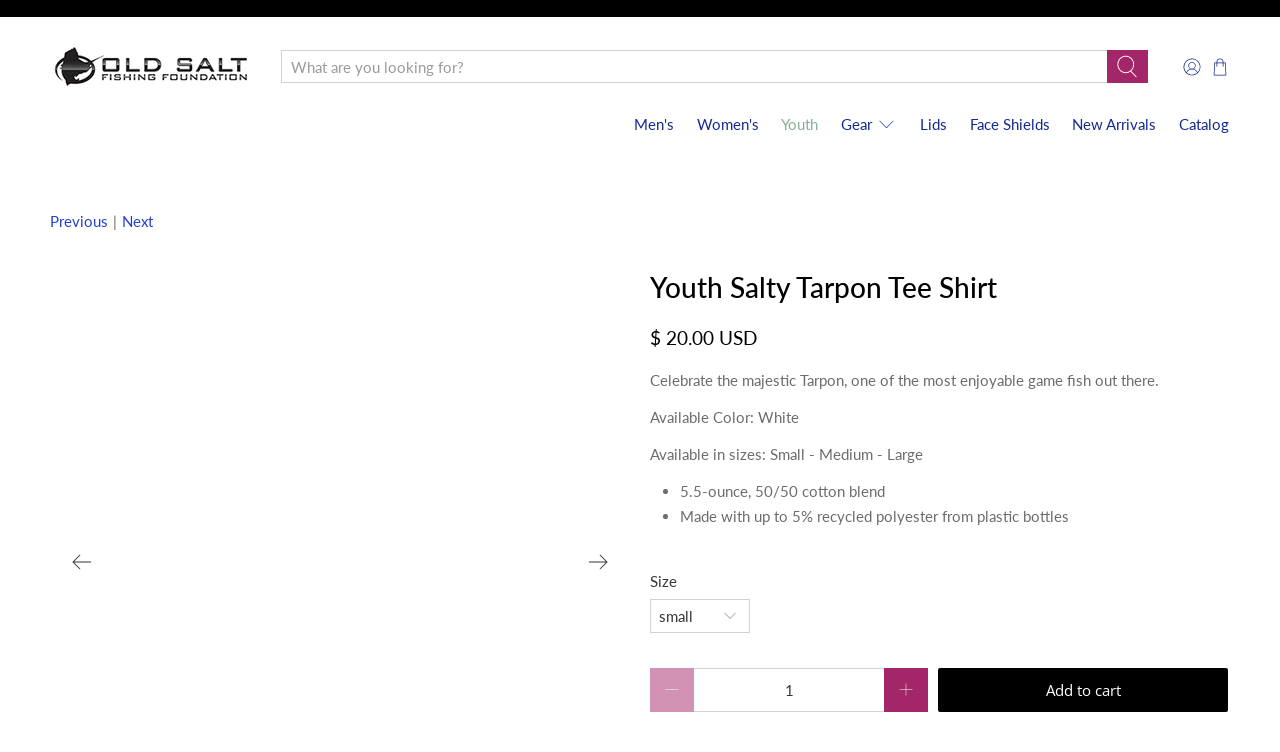

--- FILE ---
content_type: text/css
request_url: https://shop.oldsaltfishing.org/cdn/shop/t/15/assets/bold-upsell-custom.css?v=150135899998303055901611599874
body_size: -767
content:
/*# sourceMappingURL=/cdn/shop/t/15/assets/bold-upsell-custom.css.map?v=150135899998303055901611599874 */
